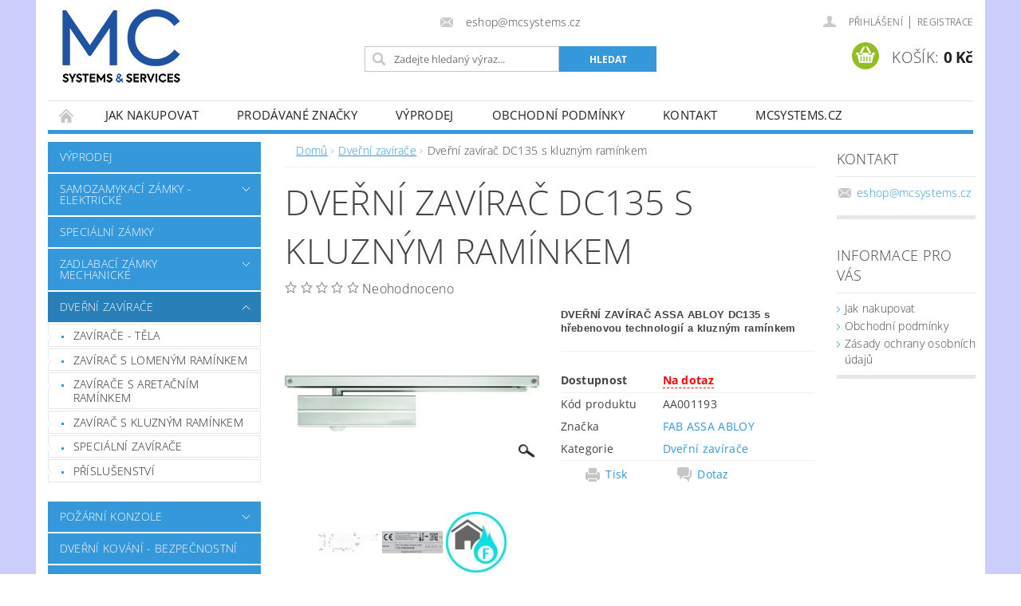

--- FILE ---
content_type: text/html; charset=utf-8
request_url: https://eshop.mcsystems.cz/dverni-zavirace/dverni-zavirac-dc135-s-kluznym-raminkem/
body_size: 20368
content:
<!DOCTYPE html>
<html id="css" xml:lang='cs' lang='cs' class="external-fonts-loaded">
    <head>
        <link rel="preconnect" href="https://cdn.myshoptet.com" /><link rel="dns-prefetch" href="https://cdn.myshoptet.com" /><link rel="preload" href="https://cdn.myshoptet.com/prj/dist/master/cms/libs/jquery/jquery-1.11.3.min.js" as="script" />        <script>
dataLayer = [];
dataLayer.push({'shoptet' : {
    "pageId": 959,
    "pageType": "productDetail",
    "currency": "CZK",
    "currencyInfo": {
        "decimalSeparator": ",",
        "exchangeRate": 1,
        "priceDecimalPlaces": 2,
        "symbol": "K\u010d",
        "symbolLeft": 0,
        "thousandSeparator": " "
    },
    "language": "cs",
    "projectId": 326421,
    "product": {
        "id": 3395,
        "guid": "9c89cbf4-0083-11ea-ac23-ac1f6b0076ec",
        "hasVariants": false,
        "codes": [
            {
                "code": "AA001193"
            }
        ],
        "code": "AA001193",
        "name": "Dve\u0159n\u00ed zav\u00edra\u010d DC135 s kluzn\u00fdm ram\u00ednkem",
        "appendix": "",
        "weight": 2,
        "manufacturer": "FAB ASSA ABLOY",
        "manufacturerGuid": "1EF533331BE5687CA1A3DA0BA3DED3EE",
        "currentCategory": "Dve\u0159n\u00ed zav\u00edra\u010de",
        "currentCategoryGuid": "8bf8cc64-0083-11ea-ac23-ac1f6b0076ec",
        "defaultCategory": "Dve\u0159n\u00ed zav\u00edra\u010de",
        "defaultCategoryGuid": "8bf8cc64-0083-11ea-ac23-ac1f6b0076ec",
        "currency": "CZK"
    },
    "stocks": [
        {
            "id": "ext",
            "title": "Sklad",
            "isDeliveryPoint": 0,
            "visibleOnEshop": 1
        }
    ],
    "cartInfo": {
        "id": null,
        "freeShipping": false,
        "freeShippingFrom": 10000,
        "leftToFreeGift": {
            "formattedPrice": "0 K\u010d",
            "priceLeft": 0
        },
        "freeGift": false,
        "leftToFreeShipping": {
            "priceLeft": 10000,
            "dependOnRegion": 0,
            "formattedPrice": "10 000 K\u010d"
        },
        "discountCoupon": [],
        "getNoBillingShippingPrice": {
            "withoutVat": 0,
            "vat": 0,
            "withVat": 0
        },
        "cartItems": [],
        "taxMode": "ORDINARY"
    },
    "cart": [],
    "customer": {
        "priceRatio": 1,
        "priceListId": 1,
        "groupId": null,
        "registered": false,
        "mainAccount": false
    }
}});
</script>

        <meta http-equiv="content-type" content="text/html; charset=utf-8" />
        <title>Dveřní zavírač DC135 s hřebenovou technologií a kluzným ramínkem</title>

        <meta name="viewport" content="width=device-width, initial-scale=1.0" />
        <meta name="format-detection" content="telephone=no" />

        
            <meta property="og:type" content="website"><meta property="og:site_name" content="eshop.mcsystems.cz"><meta property="og:url" content="https://eshop.mcsystems.cz/dverni-zavirace/dverni-zavirac-dc135-s-kluznym-raminkem/"><meta property="og:title" content="Dveřní zavírač DC135 s hřebenovou technologií a kluzným ramínkem"><meta name="author" content="MC Systems &amp; Services s.r.o."><meta name="web_author" content="Shoptet.cz"><meta name="dcterms.rightsHolder" content="eshop.mcsystems.cz"><meta name="robots" content="index,follow"><meta property="og:image" content="https://cdn.myshoptet.com/usr/eshop.mcsystems.cz/user/shop/big/3395_106-dverni-zavirac-dc135-s-kluznym-raminkem.jpg?61c5e0f1"><meta property="og:description" content="DVEŘNÍ ZAVÍRAČ ASSA ABLOY DC135 s hřebenovou technologií a kluzným ramínkem"><meta name="description" content="DVEŘNÍ ZAVÍRAČ ASSA ABLOY DC135 s hřebenovou technologií a kluzným ramínkem">
        


        
        <noscript>
            <style media="screen">
                #category-filter-hover {
                    display: block !important;
                }
            </style>
        </noscript>
        
    <link href="https://cdn.myshoptet.com/prj/dist/master/cms/templates/frontend_templates/shared/css/font-face/open-sans.css" rel="stylesheet"><link href="https://cdn.myshoptet.com/prj/dist/master/shop/dist/font-shoptet-04.css.7d79974e5b4cdb582ad8.css" rel="stylesheet">    <script>
        var oldBrowser = false;
    </script>
    <!--[if lt IE 9]>
        <script src="https://cdnjs.cloudflare.com/ajax/libs/html5shiv/3.7.3/html5shiv.js"></script>
        <script>
            var oldBrowser = '<strong>Upozornění!</strong> Používáte zastaralý prohlížeč, který již není podporován. Prosím <a href="https://www.whatismybrowser.com/" target="_blank" rel="nofollow">aktualizujte svůj prohlížeč</a> a zvyšte své UX.';
        </script>
    <![endif]-->

        <style>:root {--color-primary: #3498db;--color-primary-h: 204;--color-primary-s: 70%;--color-primary-l: 53%;--color-primary-hover: #2980b9;--color-primary-hover-h: 204;--color-primary-hover-s: 64%;--color-primary-hover-l: 44%;--color-secondary: #94bd23;--color-secondary-h: 76;--color-secondary-s: 69%;--color-secondary-l: 44%;--color-secondary-hover: #7c9e1e;--color-secondary-hover-h: 76;--color-secondary-hover-s: 68%;--color-secondary-hover-l: 37%;--color-tertiary: #000000;--color-tertiary-h: 0;--color-tertiary-s: 0%;--color-tertiary-l: 0%;--color-tertiary-hover: #000000;--color-tertiary-hover-h: 0;--color-tertiary-hover-s: 0%;--color-tertiary-hover-l: 0%;--color-header-background: #ffffff;--template-font: "Open Sans";--template-headings-font: "Open Sans";--header-background-url: url("https://cdn.myshoptet.com/prj/dist/master/cms/img/header_backgrounds/04-blue.png");--cookies-notice-background: #F8FAFB;--cookies-notice-color: #252525;--cookies-notice-button-hover: #27263f;--cookies-notice-link-hover: #3b3a5f;--templates-update-management-preview-mode-content: "Náhled aktualizací šablony je aktivní pro váš prohlížeč."}</style>

        <style>:root {--logo-x-position: 10px;--logo-y-position: 10px;--front-image-x-position: 319px;--front-image-y-position: 0px;}</style>

        <link href="https://cdn.myshoptet.com/prj/dist/master/shop/dist/main-04.css.55ec9317567af1708cb4.css" rel="stylesheet" media="screen" />

        <link rel="stylesheet" href="https://cdn.myshoptet.com/prj/dist/master/cms/templates/frontend_templates/_/css/print.css" media="print" />
                            <link rel="shortcut icon" href="/favicon.ico" type="image/x-icon" />
                                    <link rel="canonical" href="https://eshop.mcsystems.cz/dverni-zavirace/dverni-zavirac-dc135-s-kluznym-raminkem/" />
        
        
        
        
                
                            <style>
                    /* custom background */
                    #main-wrapper {
                                                    background-color: #cbcefb !important;
                                                                            background-position: top center !important;
                            background-repeat: no-repeat !important;
                                                                            background-attachment: scroll !important;
                                                                    }
                </style>
                    
                <script>var shoptet = shoptet || {};shoptet.abilities = {"about":{"generation":2,"id":"04"},"config":{"category":{"product":{"image_size":"detail_alt_1"}},"navigation_breakpoint":991,"number_of_active_related_products":2,"product_slider":{"autoplay":false,"autoplay_speed":3000,"loop":true,"navigation":true,"pagination":true,"shadow_size":0}},"elements":{"recapitulation_in_checkout":true},"feature":{"directional_thumbnails":false,"extended_ajax_cart":false,"extended_search_whisperer":false,"fixed_header":false,"images_in_menu":false,"product_slider":false,"simple_ajax_cart":true,"smart_labels":false,"tabs_accordion":false,"tabs_responsive":false,"top_navigation_menu":false,"user_action_fullscreen":false}};shoptet.design = {"template":{"name":"Pop","colorVariant":"Sapphire"},"layout":{"homepage":"catalog3","subPage":"catalog3","productDetail":"catalog3"},"colorScheme":{"conversionColor":"#94bd23","conversionColorHover":"#7c9e1e","color1":"#3498db","color2":"#2980b9","color3":"#000000","color4":"#000000"},"fonts":{"heading":"Open Sans","text":"Open Sans"},"header":{"backgroundImage":"https:\/\/eshop.mcsystems.czcms\/img\/header_backgrounds\/04-blue.png","image":null,"logo":"https:\/\/eshop.mcsystems.czuser\/logos\/mcsystems-logo_s.png","color":"#ffffff"},"background":{"enabled":true,"color":{"enabled":true,"color":"#cbcefb"},"image":{"url":null,"attachment":"scroll","position":"center"}}};shoptet.config = {};shoptet.events = {};shoptet.runtime = {};shoptet.content = shoptet.content || {};shoptet.updates = {};shoptet.messages = [];shoptet.messages['lightboxImg'] = "Obrázek";shoptet.messages['lightboxOf'] = "z";shoptet.messages['more'] = "Více";shoptet.messages['cancel'] = "Zrušit";shoptet.messages['removedItem'] = "Položka byla odstraněna z košíku.";shoptet.messages['discountCouponWarning'] = "Zapomněli jste uplatnit slevový kupón. Pro pokračování jej uplatněte pomocí tlačítka vedle vstupního pole, nebo jej smažte.";shoptet.messages['charsNeeded'] = "Prosím, použijte minimálně 3 znaky!";shoptet.messages['invalidCompanyId'] = "Neplané IČ, povoleny jsou pouze číslice";shoptet.messages['needHelp'] = "Potřebujete pomoc?";shoptet.messages['showContacts'] = "Zobrazit kontakty";shoptet.messages['hideContacts'] = "Skrýt kontakty";shoptet.messages['ajaxError'] = "Došlo k chybě; obnovte prosím stránku a zkuste to znovu.";shoptet.messages['variantWarning'] = "Zvolte prosím variantu produktu.";shoptet.messages['chooseVariant'] = "Zvolte variantu";shoptet.messages['unavailableVariant'] = "Tato varianta není dostupná a není možné ji objednat.";shoptet.messages['withVat'] = "včetně DPH";shoptet.messages['withoutVat'] = "bez DPH";shoptet.messages['toCart'] = "Do košíku";shoptet.messages['emptyCart'] = "Prázdný košík";shoptet.messages['change'] = "Změnit";shoptet.messages['chosenBranch'] = "Zvolená pobočka";shoptet.messages['validatorRequired'] = "Povinné pole";shoptet.messages['validatorEmail'] = "Prosím vložte platnou e-mailovou adresu";shoptet.messages['validatorUrl'] = "Prosím vložte platnou URL adresu";shoptet.messages['validatorDate'] = "Prosím vložte platné datum";shoptet.messages['validatorNumber'] = "Vložte číslo";shoptet.messages['validatorDigits'] = "Prosím vložte pouze číslice";shoptet.messages['validatorCheckbox'] = "Zadejte prosím všechna povinná pole";shoptet.messages['validatorConsent'] = "Bez souhlasu nelze odeslat.";shoptet.messages['validatorPassword'] = "Hesla se neshodují";shoptet.messages['validatorInvalidPhoneNumber'] = "Vyplňte prosím platné telefonní číslo bez předvolby.";shoptet.messages['validatorInvalidPhoneNumberSuggestedRegion'] = "Neplatné číslo — navržený region: %1";shoptet.messages['validatorInvalidCompanyId'] = "Neplatné IČ, musí být ve tvaru jako %1";shoptet.messages['validatorFullName'] = "Nezapomněli jste příjmení?";shoptet.messages['validatorHouseNumber'] = "Prosím zadejte správné číslo domu";shoptet.messages['validatorZipCode'] = "Zadané PSČ neodpovídá zvolené zemi";shoptet.messages['validatorShortPhoneNumber'] = "Telefonní číslo musí mít min. 8 znaků";shoptet.messages['choose-personal-collection'] = "Prosím vyberte místo doručení u osobního odběru, není zvoleno.";shoptet.messages['choose-external-shipping'] = "Upřesněte prosím vybraný způsob dopravy";shoptet.messages['choose-ceska-posta'] = "Pobočka České Pošty není určena, zvolte prosím některou";shoptet.messages['choose-hupostPostaPont'] = "Pobočka Maďarské pošty není vybrána, zvolte prosím nějakou";shoptet.messages['choose-postSk'] = "Pobočka Slovenské pošty není zvolena, vyberte prosím některou";shoptet.messages['choose-ulozenka'] = "Pobočka Uloženky nebyla zvolena, prosím vyberte některou";shoptet.messages['choose-zasilkovna'] = "Pobočka Zásilkovny nebyla zvolena, prosím vyberte některou";shoptet.messages['choose-ppl-cz'] = "Pobočka PPL ParcelShop nebyla vybrána, vyberte prosím jednu";shoptet.messages['choose-glsCz'] = "Pobočka GLS ParcelShop nebyla zvolena, prosím vyberte některou";shoptet.messages['choose-dpd-cz'] = "Ani jedna z poboček služby DPD Parcel Shop nebyla zvolená, prosím vyberte si jednu z možností.";shoptet.messages['watchdogType'] = "Je zapotřebí vybrat jednu z možností u sledování produktu.";shoptet.messages['watchdog-consent-required'] = "Musíte zaškrtnout všechny povinné souhlasy";shoptet.messages['watchdogEmailEmpty'] = "Prosím vyplňte e-mail";shoptet.messages['privacyPolicy'] = 'Musíte souhlasit s ochranou osobních údajů';shoptet.messages['amountChanged'] = '(množství bylo změněno)';shoptet.messages['unavailableCombination'] = 'Není k dispozici v této kombinaci';shoptet.messages['specifyShippingMethod'] = 'Upřesněte dopravu';shoptet.messages['PIScountryOptionMoreBanks'] = 'Možnost platby z %1 bank';shoptet.messages['PIScountryOptionOneBank'] = 'Možnost platby z 1 banky';shoptet.messages['PIScurrencyInfoCZK'] = 'V měně CZK lze zaplatit pouze prostřednictvím českých bank.';shoptet.messages['PIScurrencyInfoHUF'] = 'V měně HUF lze zaplatit pouze prostřednictvím maďarských bank.';shoptet.messages['validatorVatIdWaiting'] = "Ověřujeme";shoptet.messages['validatorVatIdValid'] = "Ověřeno";shoptet.messages['validatorVatIdInvalid'] = "DIČ se nepodařilo ověřit, i přesto můžete objednávku dokončit";shoptet.messages['validatorVatIdInvalidOrderForbid'] = "Zadané DIČ nelze nyní ověřit, protože služba ověřování je dočasně nedostupná. Zkuste opakovat zadání později, nebo DIČ vymažte s vaši objednávku dokončete v režimu OSS. Případně kontaktujte prodejce.";shoptet.messages['validatorVatIdInvalidOssRegime'] = "Zadané DIČ nemůže být ověřeno, protože služba ověřování je dočasně nedostupná. Vaše objednávka bude dokončena v režimu OSS. Případně kontaktujte prodejce.";shoptet.messages['previous'] = "Předchozí";shoptet.messages['next'] = "Následující";shoptet.messages['close'] = "Zavřít";shoptet.messages['imageWithoutAlt'] = "Tento obrázek nemá popisek";shoptet.messages['newQuantity'] = "Nové množství:";shoptet.messages['currentQuantity'] = "Aktuální množství:";shoptet.messages['quantityRange'] = "Prosím vložte číslo v rozmezí %1 a %2";shoptet.messages['skipped'] = "Přeskočeno";shoptet.messages.validator = {};shoptet.messages.validator.nameRequired = "Zadejte jméno a příjmení.";shoptet.messages.validator.emailRequired = "Zadejte e-mailovou adresu (např. jan.novak@example.com).";shoptet.messages.validator.phoneRequired = "Zadejte telefonní číslo.";shoptet.messages.validator.messageRequired = "Napište komentář.";shoptet.messages.validator.descriptionRequired = shoptet.messages.validator.messageRequired;shoptet.messages.validator.captchaRequired = "Vyplňte bezpečnostní kontrolu.";shoptet.messages.validator.consentsRequired = "Potvrďte svůj souhlas.";shoptet.messages.validator.scoreRequired = "Zadejte počet hvězdiček.";shoptet.messages.validator.passwordRequired = "Zadejte heslo, které bude obsahovat min. 4 znaky.";shoptet.messages.validator.passwordAgainRequired = shoptet.messages.validator.passwordRequired;shoptet.messages.validator.currentPasswordRequired = shoptet.messages.validator.passwordRequired;shoptet.messages.validator.birthdateRequired = "Zadejte datum narození.";shoptet.messages.validator.billFullNameRequired = "Zadejte jméno a příjmení.";shoptet.messages.validator.deliveryFullNameRequired = shoptet.messages.validator.billFullNameRequired;shoptet.messages.validator.billStreetRequired = "Zadejte název ulice.";shoptet.messages.validator.deliveryStreetRequired = shoptet.messages.validator.billStreetRequired;shoptet.messages.validator.billHouseNumberRequired = "Zadejte číslo domu.";shoptet.messages.validator.deliveryHouseNumberRequired = shoptet.messages.validator.billHouseNumberRequired;shoptet.messages.validator.billZipRequired = "Zadejte PSČ.";shoptet.messages.validator.deliveryZipRequired = shoptet.messages.validator.billZipRequired;shoptet.messages.validator.billCityRequired = "Zadejte název města.";shoptet.messages.validator.deliveryCityRequired = shoptet.messages.validator.billCityRequired;shoptet.messages.validator.companyIdRequired = "Zadejte IČ.";shoptet.messages.validator.vatIdRequired = "Zadejte DIČ.";shoptet.messages.validator.billCompanyRequired = "Zadejte název společnosti.";shoptet.messages['loading'] = "Načítám…";shoptet.messages['stillLoading'] = "Stále načítám…";shoptet.messages['loadingFailed'] = "Načtení se nezdařilo. Zkuste to znovu.";shoptet.messages['productsSorted'] = "Produkty seřazeny.";shoptet.messages['formLoadingFailed'] = "Formulář se nepodařilo načíst. Zkuste to prosím znovu.";shoptet.messages.moreInfo = "Více informací";shoptet.config.showAdvancedOrder = true;shoptet.config.orderingProcess = {active: false,step: false};shoptet.config.documentsRounding = '3';shoptet.config.documentPriceDecimalPlaces = '0';shoptet.config.thousandSeparator = ' ';shoptet.config.decSeparator = ',';shoptet.config.decPlaces = '2';shoptet.config.decPlacesSystemDefault = '2';shoptet.config.currencySymbol = 'Kč';shoptet.config.currencySymbolLeft = '0';shoptet.config.defaultVatIncluded = 1;shoptet.config.defaultProductMaxAmount = 9999;shoptet.config.inStockAvailabilityId = -1;shoptet.config.defaultProductMaxAmount = 9999;shoptet.config.inStockAvailabilityId = -1;shoptet.config.cartActionUrl = '/action/Cart';shoptet.config.advancedOrderUrl = '/action/Cart/GetExtendedOrder/';shoptet.config.cartContentUrl = '/action/Cart/GetCartContent/';shoptet.config.stockAmountUrl = '/action/ProductStockAmount/';shoptet.config.addToCartUrl = '/action/Cart/addCartItem/';shoptet.config.removeFromCartUrl = '/action/Cart/deleteCartItem/';shoptet.config.updateCartUrl = '/action/Cart/setCartItemAmount/';shoptet.config.addDiscountCouponUrl = '/action/Cart/addDiscountCoupon/';shoptet.config.setSelectedGiftUrl = '/action/Cart/setSelectedGift/';shoptet.config.rateProduct = '/action/ProductDetail/RateProduct/';shoptet.config.customerDataUrl = '/action/OrderingProcess/step2CustomerAjax/';shoptet.config.registerUrl = '/registrace/';shoptet.config.agreementCookieName = 'site-agreement';shoptet.config.cookiesConsentUrl = '/action/CustomerCookieConsent/';shoptet.config.cookiesConsentIsActive = 0;shoptet.config.cookiesConsentOptAnalytics = 'analytics';shoptet.config.cookiesConsentOptPersonalisation = 'personalisation';shoptet.config.cookiesConsentOptNone = 'none';shoptet.config.cookiesConsentRefuseDuration = 7;shoptet.config.cookiesConsentName = 'CookiesConsent';shoptet.config.agreementCookieExpire = 30;shoptet.config.cookiesConsentSettingsUrl = '/cookies-settings/';shoptet.config.fonts = {"google":{"attributes":"300,400,600,700,900:latin-ext","families":["Open Sans"],"urls":["https:\/\/cdn.myshoptet.com\/prj\/dist\/master\/cms\/templates\/frontend_templates\/shared\/css\/font-face\/open-sans.css"]},"custom":{"families":["shoptet"],"urls":["https:\/\/cdn.myshoptet.com\/prj\/dist\/master\/shop\/dist\/font-shoptet-04.css.7d79974e5b4cdb582ad8.css"]}};shoptet.config.mobileHeaderVersion = '1';shoptet.config.fbCAPIEnabled = false;shoptet.config.fbPixelEnabled = false;shoptet.config.fbCAPIUrl = '/action/FacebookCAPI/';shoptet.content.regexp = /strana-[0-9]+[\/]/g;shoptet.content.colorboxHeader = '<div class="colorbox-html-content">';shoptet.content.colorboxFooter = '</div>';shoptet.customer = {};shoptet.csrf = shoptet.csrf || {};shoptet.csrf.token = 'csrf_ayjp2GhE146540ed23b5c711';shoptet.csrf.invalidTokenModal = '<div><h2>Přihlaste se prosím znovu</h2><p>Omlouváme se, ale Váš CSRF token pravděpodobně vypršel. Abychom mohli udržet Vaši bezpečnost na co největší úrovni potřebujeme, abyste se znovu přihlásili.</p><p>Děkujeme za pochopení.</p><div><a href="/login/?backTo=%2Fdverni-zavirace%2Fdverni-zavirac-dc135-s-kluznym-raminkem%2F">Přihlášení</a></div></div> ';shoptet.csrf.formsSelector = 'csrf-enabled';shoptet.csrf.submitListener = true;shoptet.csrf.validateURL = '/action/ValidateCSRFToken/Index/';shoptet.csrf.refreshURL = '/action/RefreshCSRFTokenNew/Index/';shoptet.csrf.enabled = true;shoptet.config.googleAnalytics ||= {};shoptet.config.googleAnalytics.isGa4Enabled = true;shoptet.config.googleAnalytics.route ||= {};shoptet.config.googleAnalytics.route.ua = "UA";shoptet.config.googleAnalytics.route.ga4 = "GA4";shoptet.config.ums_a11y_category_page = true;shoptet.config.discussion_rating_forms = false;shoptet.config.ums_forms_redesign = false;shoptet.config.showPriceWithoutVat = '';shoptet.config.ums_a11y_login = false;</script>
        <script src="https://cdn.myshoptet.com/prj/dist/master/cms/libs/jquery/jquery-1.11.3.min.js"></script><script src="https://cdn.myshoptet.com/prj/dist/master/cms/libs/jquery/jquery-migrate-1.4.1.min.js"></script><script src="https://cdn.myshoptet.com/prj/dist/master/cms/libs/jquery/jquery-ui-1.8.24.min.js"></script>
    <script src="https://cdn.myshoptet.com/prj/dist/master/shop/dist/main-04.js.cd0f12ca7fcb266dd765.js"></script>
<script src="https://cdn.myshoptet.com/prj/dist/master/shop/dist/shared-2g.js.aa13ef3ecca51cd89ec5.js"></script><script src="https://cdn.myshoptet.com/prj/dist/master/cms/libs/jqueryui/i18n/datepicker-cs.js"></script><script>if (window.self !== window.top) {const script = document.createElement('script');script.type = 'module';script.src = "https://cdn.myshoptet.com/prj/dist/master/shop/dist/editorPreview.js.e7168e827271d1c16a1d.js";document.body.appendChild(script);}</script>        <script>
            jQuery.extend(jQuery.cybergenicsFormValidator.messages, {
                required: "Povinné pole",
                email: "Prosím vložte platnou e-mailovou adresu",
                url: "Prosím vložte platnou URL adresu",
                date: "Prosím vložte platné datum",
                number: "Vložte číslo",
                digits: "Prosím vložte pouze číslice",
                checkbox: "Zadejte prosím všechna povinná pole",
                validatorConsent: "Bez souhlasu nelze odeslat.",
                password: "Hesla se neshodují",
                invalidPhoneNumber: "Vyplňte prosím platné telefonní číslo bez předvolby.",
                invalidCompanyId: 'Nevalidní IČ, musí mít přesně 8 čísel (před kratší IČ lze dát nuly)',
                fullName: "Nezapomněli jste příjmení?",
                zipCode: "Zadané PSČ neodpovídá zvolené zemi",
                houseNumber: "Prosím zadejte správné číslo domu",
                shortPhoneNumber: "Telefonní číslo musí mít min. 8 znaků",
                privacyPolicy: "Musíte souhlasit s ochranou osobních údajů"
            });
        </script>
                                    
                
        
        <!-- User include -->
                
        <!-- /User include -->
                                <!-- Global site tag (gtag.js) - Google Analytics -->
    <script async src="https://www.googletagmanager.com/gtag/js?id=UA-156672239-1"></script>
    <script>
        
        window.dataLayer = window.dataLayer || [];
        function gtag(){dataLayer.push(arguments);}
        

        
        gtag('js', new Date());

                gtag('config', 'UA-156672239-1', { 'groups': "UA" });
        
        
                gtag('config', 'AW-672196945');
        
        
        
        
        
        
                gtag('set', 'currency', 'CZK');

        gtag('event', 'view_item', {
            "send_to": "UA",
            "items": [
                {
                    "id": "AA001193",
                    "name": "Dve\u0159n\u00ed zav\u00edra\u010d DC135 s kluzn\u00fdm ram\u00ednkem",
                    "category": "Dve\u0159n\u00ed zav\u00edra\u010de",
                                        "brand": "FAB ASSA ABLOY",
                                                            "price": 1590.8
                }
            ]
        });
        
        
        
        
        
        
        
        
        
        
        
        
        document.addEventListener('DOMContentLoaded', function() {
            if (typeof shoptet.tracking !== 'undefined') {
                for (var id in shoptet.tracking.bannersList) {
                    gtag('event', 'view_promotion', {
                        "send_to": "UA",
                        "promotions": [
                            {
                                "id": shoptet.tracking.bannersList[id].id,
                                "name": shoptet.tracking.bannersList[id].name,
                                "position": shoptet.tracking.bannersList[id].position
                            }
                        ]
                    });
                }
            }

            shoptet.consent.onAccept(function(agreements) {
                if (agreements.length !== 0) {
                    console.debug('gtag consent accept');
                    var gtagConsentPayload =  {
                        'ad_storage': agreements.includes(shoptet.config.cookiesConsentOptPersonalisation)
                            ? 'granted' : 'denied',
                        'analytics_storage': agreements.includes(shoptet.config.cookiesConsentOptAnalytics)
                            ? 'granted' : 'denied',
                                                                                                'ad_user_data': agreements.includes(shoptet.config.cookiesConsentOptPersonalisation)
                            ? 'granted' : 'denied',
                        'ad_personalization': agreements.includes(shoptet.config.cookiesConsentOptPersonalisation)
                            ? 'granted' : 'denied',
                        };
                    console.debug('update consent data', gtagConsentPayload);
                    gtag('consent', 'update', gtagConsentPayload);
                    dataLayer.push(
                        { 'event': 'update_consent' }
                    );
                }
            });
        });
    </script>

                
                                                    </head>
        <body class="desktop id-959 in-dverni-zavirace template-04 type-product type-detail page-detail ajax-add-to-cart">
        
        <div id="fb-root"></div>
        <script>
            window.fbAsyncInit = function() {
                FB.init({
//                    appId            : 'your-app-id',
                    autoLogAppEvents : true,
                    xfbml            : true,
                    version          : 'v19.0'
                });
            };
        </script>
        <script async defer crossorigin="anonymous" src="https://connect.facebook.net/cs_CZ/sdk.js"></script>
        
                
        
        <div id="main-wrapper">
            <div id="main-wrapper-in" class="large-12 medium-12 small-12">
                <div id="main" class="large-12 medium-12 small-12 row">

                    

                    <div id="header" class="large-12 medium-12 small-12 columns">
                        <header id="header-in" class="large-12 medium-12 small-12 clearfix">
                            
<div class="row">
    
                        <div class="large-4 medium-4 small-6 columns">
                        <a href="/" title="MC Systems &amp; Services s.r.o." id="logo" data-testid="linkWebsiteLogo"><img src="https://cdn.myshoptet.com/usr/eshop.mcsystems.cz/user/logos/mcsystems-logo_s.png" alt="MC Systems &amp; Services s.r.o." /></a>
        </div>
    
    
        <div class="large-4 medium-4 small-12 columns">
                                                <div class="large-12 row collapse header-contacts">
                                                                    <div class="large-12 tac medium-12 small-6 header-email columns left">
                                                    <a href="mailto:eshop@mcsystems.cz"><span>eshop@mcsystems.cz</span></a>
                                            </div>
                            </div>
            
                        <div class="searchform large-12 medium-12 small-12" itemscope itemtype="https://schema.org/WebSite">
                <meta itemprop="headline" content="Dveřní zavírače"/>
<meta itemprop="url" content="https://eshop.mcsystems.cz"/>
        <meta itemprop="text" content="DVEŘNÍ ZAVÍRAČ ASSA ABLOY DC135 s hřebenovou technologií a kluzným ramínkem"/>

                <form class="search-whisperer-wrap-v1 search-whisperer-wrap" action="/action/ProductSearch/prepareString/" method="post" itemprop="potentialAction" itemscope itemtype="https://schema.org/SearchAction" data-testid="searchForm">
                    <fieldset>
                        <meta itemprop="target" content="https://eshop.mcsystems.cz/vyhledavani/?string={string}"/>
                        <div class="large-8 medium-8 small-12 left">
                            <input type="hidden" name="language" value="cs" />
                            <input type="search" name="string" itemprop="query-input" class="s-word" placeholder="Zadejte hledaný výraz..." autocomplete="off" data-testid="searchInput" />
                        </div>
                        <div class="tar large-4 medium-4 small-2 left b-search-wrap">
                            <input type="submit" value="Hledat" class="b-search tiny button" data-testid="searchBtn" />
                        </div>
                        <div class="search-whisperer-container-js"></div>
                        <div class="search-notice large-12 medium-12 small-12" data-testid="searchMsg">Prosím, použijte minimálně 3 znaky!</div>
                    </fieldset>
                </form>
            </div>
        </div>
    
    
        <div class="large-4 medium-4 small-12 columns">
                        <div id="top-links" class="large-12 medium-12 small-12">
                <span class="responsive-mobile-visible responsive-all-hidden box-account-links-trigger-wrap">
                    <span class="box-account-links-trigger"></span>
                </span>
                <ul class="responsive-mobile-hidden box-account-links list-inline list-reset">
                    
                                                                                                                        <li>
                                        <a class="icon-account-login" href="/login/?backTo=%2Fdverni-zavirace%2Fdverni-zavirac-dc135-s-kluznym-raminkem%2F" title="Přihlášení" data-testid="signin" rel="nofollow"><span>Přihlášení</span></a>
                                    </li>
                                    <li>
                                        <span class="responsive-mobile-hidden"> |</span>
                                        <a href="/registrace/" title="Registrace" data-testid="headerSignup" rel="nofollow">Registrace</a>
                                    </li>
                                                                                                        
                </ul>
            </div>
                        
                                            
                <div class="place-cart-here">
                    <div id="header-cart-wrapper" class="header-cart-wrapper menu-element-wrap">
    <a href="/kosik/" id="header-cart" class="header-cart" data-testid="headerCart" rel="nofollow">
        <span class="responsive-mobile-hidden">Košík:</span>
        
        <strong class="header-cart-price" data-testid="headerCartPrice">
            0 Kč
        </strong>
    </a>

    <div id="cart-recapitulation" class="cart-recapitulation menu-element-submenu align-right hover-hidden" data-testid="popupCartWidget">
                    <div class="cart-reca-single darken tac" data-testid="cartTitle">
                Váš nákupní košík je prázdný            </div>
            </div>
</div>
                </div>
                    </div>
    
</div>

             <nav id="menu" class="large-12 medium-12 small-12"><ul class="inline-list list-inline valign-top-inline left"><li class="first-line"><a href="/" id="a-home" data-testid="headerMenuItem">Úvodní stránka</a></li><li class="menu-item-27">
    <a href="/jak-nakupovat/" data-testid="headerMenuItem">
        Jak nakupovat
    </a>
</li><li class="menu-item--24">
    <a href="/znacka/" data-testid="headerMenuItem">
        Prodávané značky
    </a>
</li><li class="menu-item-1166">
    <a href="/akcni-nabidka/" data-testid="headerMenuItem">
        Výprodej
    </a>
</li><li class="menu-item-39">
    <a href="/obchodni-podminky/" data-testid="headerMenuItem">
        Obchodní podmínky
    </a>
</li><li class="menu-item-29">
    <a href="/kontakt/" data-testid="headerMenuItem">
        Kontakt
    </a>
</li><li class="menu-item-external-35">
    <a href="https://www.mcsystems.cz" target="_blank" data-testid="headerMenuItem">
        MCSYSTEMS.CZ
    </a>
</li></ul><div id="menu-helper-wrapper"><div id="menu-helper" data-testid="hamburgerMenu">&nbsp;</div><ul id="menu-helper-box"></ul></div></nav>

<script>
    $(document).ready(function() {
        checkSearchForm($('.searchform'), "Prosím, použijte minimálně 3 znaky!");
    });
    var userOptions = {
        carousel : {
            stepTimer : 5000,
            fadeTimer : 800
        }
    };
</script>

                        </header>
                    </div>
                    <div id="main-in" class="large-12 medium-12 small-12 columns">
                        <div id="main-in-in" class="large-12 medium-12 small-12">
                            
                            <div id="content" class="large-12 medium-12 small-12 row">
                                
                                                                            <aside id="column-l" class="large-3 medium-3 small-12 columns">
                                            <div id="column-l-in">
                                                                                                                                                    <div class="box-even">
                        
<div id="categories">
                        <div class="categories cat-01" id="cat-1166">
                <div class="topic"><a href="/akcni-nabidka/">Výprodej</a></div>
        

    </div>
            <div class="categories cat-02 expandable" id="cat-932">
                <div class="topic"><a href="/samozamykaci-zamky-elektricke/">Samozamykací zámky - elektrické</a></div>
        
    <ul >
                    <li ><a href="/elektromotoricke-samozamykaci-zamky/" title="Elektromotorické samozamykací zámky">Elektromotorické samozamykací zámky</a>
            </li>                 <li ><a href="/elekromechanicke-samozamykaci-zamky/" title="Elekromechanické samozamykací zámky">Elekromechanické samozamykací zámky</a>
            </li>                 <li class="expandable"><a href="/prislusenstvi-3/" title="Příslušenství">Příslušenství</a>
            </li>     </ul> 
    </div>
            <div class="categories cat-01" id="cat-941">
                <div class="topic"><a href="/specialni-zamky/">Speciální zámky</a></div>
        

    </div>
            <div class="categories cat-02 expandable" id="cat-926">
                <div class="topic"><a href="/zadlabaci-zamky-mechanicke/">Zadlabací zámky mechanické</a></div>
        
    <ul >
                    <li ><a href="/standardni-zamky-mechanicke/" title="Standardní zámky mechanické">Standardní zámky mechanické</a>
            </li>                 <li ><a href="/mechanicke-samozamykaci-zamky/" title="Mechanické samozamykací zámky">Mechanické samozamykací zámky</a>
            </li>                 <li ><a href="/panikove-zamky-mechanicke/" title="Panikové zámky - mechanické">Panikové zámky - mechanické</a>
            </li>                 <li ><a href="/prislusenstvi-8/" title="Příslušenství">Příslušenství</a>
                            </li>     </ul> 
    </div>
            <div class="categories cat-01 expandable cat-active expanded" id="cat-959">
                <div class="topic"><a href="/dverni-zavirace/" class="expanded">Dveřní zavírače</a></div>
        
    <ul class="expanded">
                    <li ><a href="/zavirace-horni-sety/" title="Zavírače - těla">Zavírače - těla</a>
            </li>                 <li ><a href="/zavirac-s-lomenym-raminkem/" title="Zavírač s lomeným ramínkem">Zavírač s lomeným ramínkem</a>
            </li>                 <li ><a href="/zavirace-s-aretacnim-raminkem/" title="Zavírače s aretačním ramínkem">Zavírače s aretačním ramínkem</a>
            </li>                 <li ><a href="/zavirac-s-kluznym-raminkem/" title="Zavírač s kluzným ramínkem">Zavírač s kluzným ramínkem</a>
            </li>                 <li ><a href="/specialni-zavirace/" title="Speciální zavírače">Speciální zavírače</a>
            </li>                 <li ><a href="/prislusenstvi-2/" title="Příslušenství">Příslušenství</a>
            </li>     </ul> 
    </div>
            <div class="categories cat-02 expandable" id="cat-920">
                <div class="topic"><a href="/pozarni-konzole/">Požární konzole</a></div>
        
    <ul >
                    <li ><a href="/prislusenstvi/" title="Příslušenství">Příslušenství</a>
            </li>                 <li ><a href="/povrchove/" title="Povrchové">Povrchové</a>
            </li>                 <li ><a href="/zadlabaci/" title="Zadlabací">Zadlabací</a>
            </li>     </ul> 
    </div>
            <div class="categories cat-01" id="cat-986">
                <div class="topic"><a href="/dverni-kovani-bezpecnostni/">Dveřní kování - bezpečnostní</a></div>
        

    </div>
            <div class="categories cat-02" id="cat-947">
                <div class="topic"><a href="/dverni-kovani-a-madla-interierove/">Dveřní kování a madla - interiérové</a></div>
        

    </div>
            <div class="categories cat-01" id="cat-1019">
                <div class="topic"><a href="/dverni-elektromagnety/">Dveřní elektromagnety</a></div>
        

    </div>
            <div class="categories cat-02 expandable" id="cat-989">
                <div class="topic"><a href="/panikove-kovani-pro-panikove-zadlabaci-zamky/">Panikové kování - pro panikové zadlabací zámky</a></div>
        
    <ul >
                    <li ><a href="/prislusenstvi-4/" title="Příslušenství">Příslušenství</a>
            </li>                 <li ><a href="/zadlabaci-varianta/" title="Zadlabací varianta">Zadlabací varianta</a>
            </li>                 <li ><a href="/povrchova-varianta/" title="Povrchová varianta">Povrchová varianta</a>
            </li>                 <li ><a href="/vnejsi-stity/" title="Vnější štíty">Vnější štíty</a>
            </li>     </ul> 
    </div>
            <div class="categories cat-01" id="cat-1130">
                <div class="topic"><a href="/panikove-hrazdy-pricne-panikove-kovani/">Panikové hrazdy - příčné panikové kování</a></div>
        

    </div>
            <div class="categories cat-02" id="cat-1058">
                <div class="topic"><a href="/skrinkove-zamky/">Skříňkové zámky</a></div>
        

    </div>
            <div class="categories cat-01" id="cat-1070">
                <div class="topic"><a href="/pridavne-zamky/">Přídavné zámky</a></div>
        

    </div>
            <div class="categories cat-02" id="cat-1064">
                <div class="topic"><a href="/salto-pristupove-systemy/">SALTO - přístupové systémy</a></div>
        

    </div>
            <div class="categories cat-01" id="cat-980">
                <div class="topic"><a href="/pristupove-systemy/">Přístupové systémy</a></div>
        

    </div>
            <div class="categories cat-02 expandable" id="cat-914">
                <div class="topic"><a href="/unikove-terminaly/">Únikové terminály</a></div>
        
    <ul >
                    <li ><a href="/eped-terminaly/" title="ePED terminály">ePED terminály</a>
            </li>                 <li ><a href="/zamykaci-prvky/" title="Zamykací prvky">Zamykací prvky</a>
            </li>                 <li ><a href="/prislusenstvi-7/" title="Příslušenství">Příslušenství</a>
            </li>     </ul> 
    </div>
            <div class="categories cat-01 expandable" id="cat-1094">
                <div class="topic"><a href="/zasuvkove-panely-vault/">Zásuvkové panely VAULT</a></div>
        
    <ul >
                    <li ><a href="/konfigurovatelne-panely-pevne-vyklopne/" title="Konfigurovatelné panely pevné + výklopné">Konfigurovatelné panely pevné + výklopné</a>
            </li>                 <li ><a href="/pevne-zasuvkove-panely/" title="Pevné zásuvkové panely">Pevné zásuvkové panely</a>
            </li>                 <li ><a href="/elektricky-otocne-panely-vault/" title="Elektricky otočné panely VAULT">Elektricky otočné panely VAULT</a>
            </li>     </ul> 
    </div>
            <div class="categories cat-02" id="cat-1139">
                <div class="topic"><a href="/klicove-trezory/">Klíčové trezory</a></div>
        

    </div>
            <div class="categories cat-01" id="cat-1067">
                <div class="topic"><a href="/visaci-zamky/">Visací zámky</a></div>
        

    </div>
        
                            
</div>

                    </div>
                                                                                                        </div>
                                        </aside>
                                                                    

                                
                                    <main id="content-in" class="large-7 medium-9 small-12 right-column columns">

                                                                                                                                    <p id="navigation" itemscope itemtype="https://schema.org/BreadcrumbList">
                                                                                                        <span id="navigation-first" data-basetitle="MC Systems &amp; Services s.r.o." itemprop="itemListElement" itemscope itemtype="https://schema.org/ListItem">
                    <a href="/" itemprop="item" >
                        <span itemprop="name">Domů</span>                    </a>
                    <meta itemprop="position" content="1" />
                    <span class="navigation-bullet">&nbsp;&rsaquo;&nbsp;</span>
                </span>
                                                        <span id="navigation-1" itemprop="itemListElement" itemscope itemtype="https://schema.org/ListItem">
                        <a href="/dverni-zavirace/" itemprop="item"><span itemprop="name">Dveřní zavírače</span></a>
                        <meta itemprop="position" content="2" />
                        <span class="navigation-bullet">&nbsp;&rsaquo;&nbsp;</span>
                    </span>
                                                                            <span id="navigation-2" itemprop="itemListElement" itemscope itemtype="https://schema.org/ListItem">
                        <meta itemprop="item" content="https://eshop.mcsystems.cz/dverni-zavirace/dverni-zavirac-dc135-s-kluznym-raminkem/" />
                        <meta itemprop="position" content="3" />
                        <span itemprop="name" data-title="Dveřní zavírač DC135 s kluzným ramínkem">Dveřní zavírač DC135 s kluzným ramínkem</span>
                    </span>
                            </p>
                                                                                                                        


                                                                                    
    
<div itemscope itemtype="https://schema.org/Product" class="p-detail-inner">
    <meta itemprop="url" content="https://eshop.mcsystems.cz/dverni-zavirace/dverni-zavirac-dc135-s-kluznym-raminkem/" />
    <meta itemprop="image" content="https://cdn.myshoptet.com/usr/eshop.mcsystems.cz/user/shop/big/3395_106-dverni-zavirac-dc135-s-kluznym-raminkem.jpg?61c5e0f1" />
            <meta itemprop="description" content="DVEŘNÍ ZAVÍRAČ ASSA ABLOY DC135&amp;nbsp;s hřebenovou technologií a kluzným ramínkem" />
                <span class="js-hidden" itemprop="manufacturer" itemscope itemtype="https://schema.org/Organization">
            <meta itemprop="name" content="FAB ASSA ABLOY" />
        </span>
        <span class="js-hidden" itemprop="brand" itemscope itemtype="https://schema.org/Brand">
            <meta itemprop="name" content="FAB ASSA ABLOY" />
        </span>
                            <meta itemprop="gtin13" content="4042203688353" />            
    
        <div id="product-detail-h1" class="product-detail-name">
            <h1 itemprop="name" data-testid="textProductName">Dveřní zavírač DC135 s kluzným ramínkem</h1>
                        
            <div class="no-print">
    <div class="rating stars-wrapper" " data-testid="wrapRatingAverageStars">
            
<span class="stars star-list">
                                                <a class="star star-off show-tooltip" title="            Hodnocení:
            Neohodnoceno    &lt;br /&gt;
                    Pro možnost hodnocení se prosím přihlašte            "
                   ></a>
                    
                                                <a class="star star-off show-tooltip" title="            Hodnocení:
            Neohodnoceno    &lt;br /&gt;
                    Pro možnost hodnocení se prosím přihlašte            "
                   ></a>
                    
                                                <a class="star star-off show-tooltip" title="            Hodnocení:
            Neohodnoceno    &lt;br /&gt;
                    Pro možnost hodnocení se prosím přihlašte            "
                   ></a>
                    
                                                <a class="star star-off show-tooltip" title="            Hodnocení:
            Neohodnoceno    &lt;br /&gt;
                    Pro možnost hodnocení se prosím přihlašte            "
                   ></a>
                    
                                                <a class="star star-off show-tooltip" title="            Hodnocení:
            Neohodnoceno    &lt;br /&gt;
                    Pro možnost hodnocení se prosím přihlašte            "
                   ></a>
                    
    </span>
            <span class="stars-label">
                                Neohodnoceno                    </span>
    </div>
</div>
    
        </div>
        <div class="clear">&nbsp;</div>
    
    <form action="/action/Cart/addCartItem/" method="post" class="p-action csrf-enabled" id="product-detail-form" data-testid="formProduct">
        <fieldset>
                        <meta itemprop="category" content="Úvodní stránka &gt; Dveřní zavírače &gt; Dveřní zavírač DC135 s kluzným ramínkem" />
            <input type="hidden" name="productId" value="3395" />
                            <input type="hidden" name="priceId" value="4727" />
                        <input type="hidden" name="language" value="cs" />

            <table id="t-product-detail" data-testid="gridProductItem">
                <tbody>
                    <tr>
                        <td id="td-product-images" class="large-6 medium-6 small-12 left breaking-table">

                            
    <div id="product-images" class="large-12 medium-12 small-12">
                
        <div class="zoom-small-image large-12 medium-12 small-12">
            
            
                            <img src="https://cdn.myshoptet.com/prj/dist/master/cms/templates/frontend_templates/_/img/magnifier.png" alt="Efekt lupa" class="magnifier" />
                <div class="hidden-js"><a data-gallery="lightbox[gallery]" id="lightbox-gallery" href="https://cdn.myshoptet.com/usr/eshop.mcsystems.cz/user/shop/big/3395_106-dverni-zavirac-dc135-s-kluznym-raminkem.jpg?61c5e0f1">
                                        <img src="https://cdn.myshoptet.com/usr/eshop.mcsystems.cz/user/shop/related/3395_106-dverni-zavirac-dc135-s-kluznym-raminkem.jpg?61c5e0f1" alt="106 dverni zavirac dc135 s kluznym raminkem" />
                </a></div>
                        <div style="top: 0px; position: relative;" id="wrap" class="">
                                    <a href="https://cdn.myshoptet.com/usr/eshop.mcsystems.cz/user/shop/big/3395_106-dverni-zavirac-dc135-s-kluznym-raminkem.jpg?61c5e0f1" id="gallery-image" data-zoom="position: 'inside', showTitle: false, adjustX:0, adjustY:0" class="cloud-zoom" data-href="https://cdn.myshoptet.com/usr/eshop.mcsystems.cz/user/shop/orig/3395_106-dverni-zavirac-dc135-s-kluznym-raminkem.jpg?61c5e0f1" data-testid="mainImage">
                
                                        <img src="https://cdn.myshoptet.com/usr/eshop.mcsystems.cz/user/shop/detail/3395_106-dverni-zavirac-dc135-s-kluznym-raminkem.jpg?61c5e0f1" alt="106 dverni zavirac dc135 s kluznym raminkem" />

                                    </a>
                            </div>
                    </div>
                                                                    <ul class="responsive-mobile-visible responsive-all-hidden pagination-product-images list-inline list-reset valign-top-inline">
                <li><span class="icon-menu-arrow-left icon-menu-arrow"></span></li>
                <li><span class="pagination-product-images-current">1</span> z 4</li>
                <li><span class="icon-menu-arrow-right icon-menu-arrow"></span></li>
            </ul>
            <div class="no-print large-12 medium-12 horizontal list-product-images small-12 left tac">
                                <div class="listing-product-more-images">
                                                                                                                                        <a href="https://cdn.myshoptet.com/usr/eshop.mcsystems.cz/user/shop/big/3395-1_106-1-dverni-zavirac-dc135-s-kluznym-raminkem.jpg?61c5e0f1" data-gallery="lightbox[gallery]">
                                                                <img src="https://cdn.myshoptet.com/usr/eshop.mcsystems.cz/user/shop/related/3395-1_106-1-dverni-zavirac-dc135-s-kluznym-raminkem.jpg?61c5e0f1" alt="106 1 dverni zavirac dc135 s kluznym raminkem" />
                            </a>
                                                                                                <a href="https://cdn.myshoptet.com/usr/eshop.mcsystems.cz/user/shop/big/3395-2_106-2-dverni-zavirac-dc135-s-kluznym-raminkem.jpg?61c5e0f1" data-gallery="lightbox[gallery]">
                                                                <img src="https://cdn.myshoptet.com/usr/eshop.mcsystems.cz/user/shop/related/3395-2_106-2-dverni-zavirac-dc135-s-kluznym-raminkem.jpg?61c5e0f1" alt="106 2 dverni zavirac dc135 s kluznym raminkem" />
                            </a>
                                                                                                <a href="https://cdn.myshoptet.com/usr/eshop.mcsystems.cz/user/shop/big/3395-3_106-3-dverni-zavirac-dc135-s-kluznym-raminkem.jpg?61c5e0f1" data-gallery="lightbox[gallery]">
                                                                <img src="https://cdn.myshoptet.com/usr/eshop.mcsystems.cz/user/shop/related/3395-3_106-3-dverni-zavirac-dc135-s-kluznym-raminkem.jpg?61c5e0f1" alt="106 3 dverni zavirac dc135 s kluznym raminkem" />
                            </a>
                                                            </div>
                            </div>
                                                        <div class="clear">&nbsp;</div>
                <div class="row">
                    <div id="social-buttons" class="large-12 medium-12 small-12">
                        <div id="social-buttons-in">
                                                            <div class="social-button">
                                    <script>
        window.twttr = (function(d, s, id) {
            var js, fjs = d.getElementsByTagName(s)[0],
                t = window.twttr || {};
            if (d.getElementById(id)) return t;
            js = d.createElement(s);
            js.id = id;
            js.src = "https://platform.twitter.com/widgets.js";
            fjs.parentNode.insertBefore(js, fjs);
            t._e = [];
            t.ready = function(f) {
                t._e.push(f);
            };
            return t;
        }(document, "script", "twitter-wjs"));
        </script>

<a
    href="https://twitter.com/share"
    class="twitter-share-button"
        data-lang="cs"
    data-url="https://eshop.mcsystems.cz/dverni-zavirace/dverni-zavirac-dc135-s-kluznym-raminkem/"
>Tweet</a>

                                </div>
                                                            <div class="social-button">
                                    <div
            data-layout="button_count"
        class="fb-like"
        data-action="like"
        data-show-faces="false"
        data-share="false"
                        data-width="285"
        data-height="26"
    >
</div>

                                </div>
                                                    </div>
                    </div>
                </div>
                        </div>

                        </td>
                        <td id="td-product-detail" class="vat large-6 medium-6 left breaking-table">
                            
                                                            <div id="short-description" class="product-detail-short-descr" data-testid="productCardShortDescr">
                                    <p><span style="font-size: 10pt;"><strong><span style="font-family: arial,helvetica,sans-serif;">DVEŘNÍ ZAVÍRAČ ASSA ABLOY DC135&nbsp;s hřebenovou technologií a kluzným ramínkem</span></strong></span></p>
                                </div>
                                                        
                                <table id="product-detail" style="width: 100%">
                                <col /><col style="width: 60%"/>
                                <tbody>
                                                                        
                                                                                                                                    <tr>
                                                    <td class="l-col cell-availability">
                                                        <strong>Dostupnost</strong>
                                                    </td>
                                                    <td class="td-availability cell-availability-value">
                                                                                                                    <span class="strong" style="color:#fe0000" data-testid="labelAvailability">
                                                                                                                                    <span class="show-tooltip acronym" title="dle aktuálních skladových zásob">
                                                                        Na dotaz
                                                                    </span>
                                                                                                                            </span>
                                                                                                                                                                        </td>
                                                </tr>
                                                                                                                        
                                    
                                    
                                                                        
                                    
                                                                                                                    
                                    
                                                                                                                    
                                                                                                            
                                                                            
                                                                        
    
                                                                                                        </tbody>
                            </table>
                            


                            
                                <h2 class="print-visible">Parametry</h2>
                                <table id="product-detail-info" style="width: 100%">
                                    <col /><col style="width: 60%"/>
                                    <tbody>
                                        
                                                                                            <tr>
                                                    <td class="l-col">
                                                        <strong>Kód produktu</strong>
                                                    </td>
                                                    <td class="td-code">
                                                            <span class="variant-code">AA001193</span>
                                                    </td>
                                                </tr>
                                                                                    
                                                                                
                                                                                            <tr>
                                                    <td class="l-col">
                                                        <strong>Značka</strong>
                                                    </td>
                                                    <td>
                                                        <a href="/znacka/fab-assa-abloy/" title="FAB ASSA ABLOY" data-testid="productCardBrandName">FAB ASSA ABLOY</a>
                                                    </td>
                                                </tr>
                                                                                                                                    
                                                                                <tr>
                                            <td class="l-col">
                                                <strong>Kategorie</strong>
                                            </td>
                                            <td>
                                                <a href="/dverni-zavirace/" title="Dveřní zavírače">Dveřní zavírače</a>                                            </td>
                                        </tr>
                                                                                                                        
                                                                                                                    </tbody>
                                </table>
                            
                            
                                <div id="tr-links" class="tac clearfix">
                                    <a href="#" title="Tisk" class="js-print p-print hide-for-medium-down">Tisk</a>
                                    <a href="/dverni-zavirace/dverni-zavirac-dc135-s-kluznym-raminkem:dotaz/" title="Dotaz" class="p-question colorbox" rel="nofollow">Dotaz</a>
                                                                    </div>
                            
                        </td>
                    </tr>
                </tbody>
            </table>
        </fieldset>
    </form>

    
        
        <div id="tabs-div">
        
            <ul id="tabs" class="no-print row collapse">
                                    <li data-testid="tabDescription"><a href="#description" title="Popis" class="tiny button">Popis</a></li>
                                
                                            <li data-testid="tabParameters"><a href="#parameters" title="Parametry" class="tiny button">Parametry</a></li>
                                    
                                                                                <li data-testid="tabRelatedVideos"><a href="#video" title="Video" class="tiny button">Video</a></li>
                                                                                        
    
                                                    
    
                                                                                                                                                <li data-testid="tabDiscussion"><a href="#discussionTab" title="Diskuze" class="tiny button">Diskuze</a></li>
                                            </ul>
        
        <div class="clear">&nbsp;</div>
        <div id="tab-content" class="tab-content">
            
            <div id="description">
                        <h2 class="print-visible">Popis</h2>
            <div class="description-inner" data-testid="productCardDescr"><div class="rte">
<h4><span style="font-size: 10pt;"><strong><span style="font-family: arial,helvetica,sans-serif;">DVEŘNÍ ZAVÍRAČ ASSA ABLOY DC135&nbsp;s hřebenovou technologií a kluzným ramínkem.</span></strong></span></h4>
<h4><span style="font-size: 10pt;"><strong><span style="font-family: arial,helvetica,sans-serif;">Pro požárně odolné a kouřotěsné dveře do šířky 950mm a váhy 60kg.</span></strong></span></h4>
<p><span style="font-size: 10pt;"><strong><span style="font-family: arial,helvetica,sans-serif;">Charakteristika&nbsp;DVEŘNÍ ZAVÍRAČ ASSA ABLOY DC135 :</span></strong></span></p>
<ul>
<li><span style="font-family: arial,helvetica,sans-serif; font-size: 10pt;">Osvědčení o shodě s normou EN1154</span></li>
<li><span style="font-family: arial,helvetica,sans-serif; font-size: 10pt;">Rozsah sil EN 3</span></li>
<li><span style="font-family: arial,helvetica,sans-serif; font-size: 10pt;">Zavírač dveří</span></li>
<li><span style="font-family: arial,helvetica,sans-serif;" face="arial,helvetica,sans-serif"><span style="font-size: small;" size="2">P<span>oužití pro pravé i levé dveře</span></span></span></li>
<li><span style="font-family: arial,helvetica,sans-serif; font-size: 10pt;">Plynule nastavitelná rychlost zavíraní, dovíraní a úhlu otevření (back-check)</span></li>
<li><span style="font-family: arial,helvetica,sans-serif; font-size: 10pt;">Síla dveřního zavírače nastavitelná dle montáže&nbsp;</span></li>
<li><span style="font-family: arial,helvetica,sans-serif; font-size: 10pt;">Úhel otevření do 180˚</span></li>
<li><span style="font-size: 10pt;"><strong><span style="font-family: arial,helvetica,sans-serif;">Standardní barvy : stříbrná, bílá RAL 9016, hnědá RAL 8014 a černá RAL 9005</span></strong></span></li>
<li><span style="font-family: arial,helvetica,sans-serif; font-size: 10pt;">Součástí balení jsou šrouby na uchycení, montážní návod a instalační šablona</span></li>
</ul>
<p><span style="font-family: arial,helvetica,sans-serif; font-size: 10pt;">&nbsp;</span></p>
<p><span style="font-size: 10pt;"><strong><span style="font-family: arial,helvetica,sans-serif;">Certifikace</span></strong></span></p>
<ul type="disc">
<li><span style="font-size: 10pt;"><strong><span style="font-family: arial,helvetica,sans-serif;">Dle normy EN 1154</span></strong></span></li>
<li><span style="font-size: 10pt;"><strong><span style="font-family: arial,helvetica,sans-serif;">CE certifikace</span></strong></span></li>
</ul>
<p>&nbsp;</p>
<p><span style="font-size: 10pt;"><strong><span style="font-family: arial,helvetica,sans-serif;">Výhody DVEŘNÍ ZAVÍRAČ ASSA ABLOY DC135&nbsp;:</span></strong></span></p>
<ul>
<li><span style="font-size: 10pt;"><strong><span style="font-family: arial,helvetica,sans-serif;">rychlá instalace a snadné seřízení</span></strong></span></li>
<li><span style="font-size: 10pt;"><strong><span style="font-family: arial,helvetica,sans-serif;">termodynamické ventily minimalizují vliv teplotních změn</span></strong></span></li>
<li><span style="font-size: 10pt;"><strong><span style="font-family: arial,helvetica,sans-serif;">funkce nastavení maximálního úhlu otevření ( back-check) nabízí optimální ochranu jak pro dveře, tak okolní stěny</span></strong></span></li>
<li><span style="font-size: 10pt;"><strong><span style="font-family: arial,helvetica,sans-serif;">široký rozsah použití : požárně odolné i standardní dveře</span></strong></span></li>
<li><span style="font-size: 10pt;"><strong><span style="font-family: arial,helvetica,sans-serif;">vhodný jak pro pravé, tak levé dveře</span></strong></span></li>
</ul>
<p><span style="font-size: 12pt;"><strong>&nbsp;</strong></span></p>
<p>&nbsp;</p>
</div></div>
                    </div>
    
            
                                    <div id="parameters">
                        <table class="t-01" style="width: 100%">
                            <col style="width: 50%" /><col />
                            <tbody>
                                                                                                <tr class="even">
                                    <td>Hmotnost</td>
                                    <td>2 kg</td>
                                </tr>
                                                                                                                                                                                            </tbody>
                        </table>
                    </div>
                            

                            <div id="video" class="no-print">
                                                                        <h3>Montážní video</h3>
                                                    <iframe title="Montážní video" width="100%"
                height="648"
                data-iframe-src="https://www.youtube.com/embed/VoFe9l4yPd4?rel=0" 
                loading="lazy"
                allowfullscreen style="border: 0;position:relative;z-index:2;">
            </iframe>
        
                        <br />
                                    </div>
            
            
    

            
    

            
                            <div id="discussionTab" class="no-print" >
                    
    <div id="discussion" data-testid="wrapperDiscussion">
        
    <p data-testid="textCommentNotice">Buďte první, kdo napíše příspěvek k této položce. </p>

    <div class="add-comment">
        <span class="link-like icon-comment" data-testid="buttonAddComment">Přidat komentář</span>
    </div>

<div id="discussion-form" class="discussion-form vote-form" data-testid="formDiscussion">
    <form action="/action/ProductDiscussion/addPost/" method="post">
    <input type="hidden" name="formId" value="9" />
    <input type="hidden" name="productId" value="3395" />
    <input type="hidden" name="discussionEntityId" value="3395" />
        
    <div class="row">
        <div class="medium-6 columns bottom-1rem js-validated-element-wrapper">
            <input type="text" name="fullName" value="" id="fullName" class="small-12 js-validate-required" placeholder="Jméno" data-testid="inputUserName" />
                        <span class="no-css">Nevyplňujte toto pole:</span>
            <input type="text" name="surname" value="" class="no-css" />
        </div>
        <div class="medium-6 columns bottom-1rem js-validated-element-wrapper">
            <input type="email" name="email" value="" id="email" class="small-12 js-validate-required" placeholder="E-mail" data-testid="inputEmail" />
        </div>
        <div class="small-12 columns bottom-1rem">
            <input type="text" name="title" id="title" class="small-12" placeholder="Název" data-testid="inputTitle" />
        </div>
        <div class="small-12 columns bottom-1rem js-validated-element-wrapper">
            <textarea name="message" id="message" class="small-12 js-validate-required" rows="7" placeholder="Komentář" data-testid="inputMessage" ></textarea>
        </div>
            <div class="consents small-12 columns bottom-1rem">
                                <div class="information-bubble-wrap checkbox-holder">
                <input
                    type="hidden"
                    name="consents[]"
                    id="discussionConsents37"
                    value="37"
                    class="nmb"
                    data-special-message="validatorConsent" />
                <label for="discussionConsents37" class="whole-width">
                                        Vložením komentáře souhlasíte s <a href="/podminky-ochrany-osobnich-udaju/" target="_blank" rel="noopener noreferrer">podmínkami ochrany osobních údajů</a>
                </label>
            </div>
            </div>
                    <fieldset class="f-border checkout-single-box">
        <legend>Bezpečnostní kontrola</legend>
        <div class="f-border-in">
            <table>
                <tbody>
                    <tr>
                        <td colspan="2">
                            <img src="[data-uri]" alt="" data-testid="imageCaptcha">
                        </td>
                    </tr>
                    <tr>
                        <td class="tari">
                            <label for="captcha">
                                <span class="required-asterisk">Opište text z obrázku</span>                            </label>
                        </td>
                        <td>
                            <input type="text" id="captcha" name="captcha" class="required">
                        </td>
                    </tr>
                </tbody>
            </table>
        </div>
    </fieldset>
        <div class="small-12 columns">
            <input type="submit" value="Odeslat komentář" class="button button-small" data-testid="buttonSendComment" />
        </div>
    </div>
</form>

</div>

    </div>

                </div>
            
                        
    
            
                            
            <div class="clear">&nbsp;</div>
        </div>
    </div>
</div>

<script>
(function ($) {
    $(document).ready(function () {
        if ($('#tabs-div li').length > 0) {
            $('#tabs-div').tabs();
        } else {
            $('#tabs-div').remove();
        }
    });
}) (jQuery);
</script>




                                                                            </main>
                                

                                
                                                                            <aside id="column-r" class="large-2 medium-2 small-12 hide-for-medium-down columns">
                                                                                                            <div class="box-even">
                    <div class="box hide-for-small" id="contacts" data-testid="contactbox">
    <h3 class="topic">
                    Kontakt            </h3>

    

            <div class="row">
            
            <div id="contactbox-right" class="nofl large-12 medium-12 small-12 columns">
                
                
                                            <div class="contacts-email ccr-single">
                            <span class="checkout-mail icon-mail-before text-word-breaking" data-testid="contactboxEmail">
                                                                    <a href="mailto:eshop&#64;mcsystems.cz">eshop<!---->&#64;<!---->mcsystems.cz</a>
                                                            </span>
                        </div>
                                    

                
                                    

                
                
                
                
                
                
                
                            </div>
        </div>
    </div>

<script type="application/ld+json">
    {
        "@context" : "https://schema.org",
        "@type" : "Organization",
        "name" : "MC Systems & Services s.r.o.",
        "url" : "https://eshop.mcsystems.cz",
                "employee" : "Martin Růžička",
                    "email" : "eshop@mcsystems.cz",
                                        
                                                    "sameAs" : ["\", \"\", \""]
            }
</script>

                </div>
                                                                                                        <div class="box-odd">
                    <div id="articles" class="box hide-for-small">
    
        <h3 class="topic">Informace pro vás</h3>
    <ul class="no-bullet">
                    <li class="panel-element"><a href="/jak-nakupovat/" title="Jak nakupovat">Jak nakupovat</a></li>
                    <li class="panel-element"><a href="/obchodni-podminky/" title="Obchodní podmínky">Obchodní podmínky</a></li>
                    <li><a href="/podminky-ochrany-osobnich-udaju/" title="Zásady ochrany osobních údajů ">Zásady ochrany osobních údajů </a></li>
            </ul>
</div>

                </div>
                                                                                </aside>
                                                                    
                            </div>
                            
                        </div>
                                            </div>
                </div>
                <div id="footer" class="large-12 medium-12 small-12">
                    <footer id="footer-in" class="large-12 medium-12 small-12">
                        
            <div class="row">
            <ul class="large-block-grid-4 medium-block-grid-2 small-block-grid-1">
                
            </ul>
            <div class="large-12 medium-12 small-12 columns">
                                
                                                        

                                
                                                        
            </div>
        </div>
    


<div id="copyright" class="large-12 medium-12 small-12" data-testid="textCopyright">
    <div class="large-12 medium-12 small-12 row">
        <div class="large-9 medium-8 small-12 left copy columns">
            2026 &copy; <strong>MC Systems & Services s.r.o.</strong>, všechna práva vyhrazena                    </div>
        <figure class="sign large-3 medium-4 small-12 columns" style="display: inline-block !important; visibility: visible !important">
                        <span id="signature" style="display: inline-block !important; visibility: visible !important;"><a href="https://www.shoptet.cz/?utm_source=footer&utm_medium=link&utm_campaign=create_by_shoptet" class="image" target="_blank"><img src="https://cdn.myshoptet.com/prj/dist/master/cms/img/common/logo/shoptetLogo.svg" width="17" height="17" alt="Shoptet" class="vam" fetchpriority="low" /></a><a href="https://www.shoptet.cz/?utm_source=footer&utm_medium=link&utm_campaign=create_by_shoptet" class="title" target="_blank">Vytvořil Shoptet</a></span>
        </figure>
    </div>
</div>


                <script type="text/javascript" src="https://c.seznam.cz/js/rc.js"></script>
        
        
        
        <script>
            /* <![CDATA[ */
            var retargetingConf = {
                rtgId: 18063,
                                                itemId: "AA001193",
                                pageType: "offerdetail"
                            };

            let lastSentItemId = null;
            let lastConsent = null;

            function triggerRetargetingHit(retargetingConf) {
                let variantId = retargetingConf.itemId;
                let variantCode = null;

                let input = document.querySelector(`input[name="_variant-${variantId}"]`);
                if (input) {
                    variantCode = input.value;
                    if (variantCode) {
                        retargetingConf.itemId = variantCode;
                    }
                }

                if (retargetingConf.itemId !== lastSentItemId || retargetingConf.consent !== lastConsent) {
                    lastSentItemId = retargetingConf.itemId;
                    lastConsent = retargetingConf.consent;
                    if (window.rc && window.rc.retargetingHit) {
                        window.rc.retargetingHit(retargetingConf);
                    }
                }
            }

                        /* ]]> */
        </script>
    
    
                    <script>
                    if (typeof gtag === 'function') {
                gtag('event', 'view_item', {
                                                                'ecomm_prodid': "AA001193",
                                                                                'send_to': 'AW-672196945',
                                        'ecomm_pagetype': 'product'
                });
            }
            </script>
    





<div class="user-include-block">
    <!-- project html code footer -->
<script type="text/javascript">
  var leady_track_key="bVdn4U80W8WeLPvj";
  (function(){
    var l=document.createElement("script");l.type="text/javascript";l.async=true;
    l.src='https://t.leady.com/'+leady_track_key+"/L.js";
    var s=document.getElementsByTagName("script")[0];s.parentNode.insertBefore(l,s);
  })();
</script>

</div>


    <script id="trackingScript" data-products='{"products":{"4727":{"content_category":"Dveřní zavírače","content_type":"product","content_name":"Dveřní zavírač DC135 s kluzným ramínkem","base_name":"Dveřní zavírač DC135 s kluzným ramínkem","variant":null,"manufacturer":"FAB ASSA ABLOY","content_ids":["AA001193"],"guid":"9c89cbf4-0083-11ea-ac23-ac1f6b0076ec","visibility":1,"base_id":3395,"category_path":["Dveřní zavírače"]}},"banners":{},"lists":[]}'>
        if (typeof shoptet.tracking.processTrackingContainer === 'function') {
            shoptet.tracking.processTrackingContainer(
                document.getElementById('trackingScript').getAttribute('data-products')
            );
        } else {
            console.warn('Tracking script is not available.');
        }
    </script>
                    </footer>
                </div>
            </div>
        </div>
                
        
        
                
    </body>
</html>
